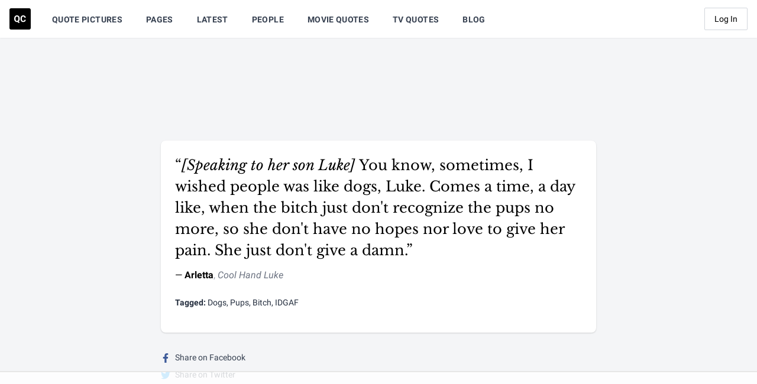

--- FILE ---
content_type: text/html
request_url: https://api.intentiq.com/profiles_engine/ProfilesEngineServlet?at=39&mi=10&dpi=936734067&pt=17&dpn=1&iiqidtype=2&iiqpcid=83392bbf-d7a6-4ccd-832b-22b9a1a20eb5&iiqpciddate=1769052181713&pcid=a86788c1-af3c-4023-b46d-e1601b9235ba&idtype=3&gdpr=0&japs=false&jaesc=0&jafc=0&jaensc=0&jsver=0.33&testGroup=A&source=pbjs&ABTestingConfigurationSource=group&abtg=A&vrref=https%3A%2F%2Fquotecatalog.com
body_size: 54
content:
{"abPercentage":97,"adt":1,"ct":2,"isOptedOut":false,"data":{"eids":[]},"dbsaved":"false","ls":true,"cttl":86400000,"abTestUuid":"g_a5c2f834-4c8f-4498-9af4-d3e1fd45f9b4","tc":9,"sid":-740944896}

--- FILE ---
content_type: text/html; charset=utf-8
request_url: https://www.google.com/recaptcha/api2/aframe
body_size: 268
content:
<!DOCTYPE HTML><html><head><meta http-equiv="content-type" content="text/html; charset=UTF-8"></head><body><script nonce="LEZwF27akyF6fniaxAbxGQ">/** Anti-fraud and anti-abuse applications only. See google.com/recaptcha */ try{var clients={'sodar':'https://pagead2.googlesyndication.com/pagead/sodar?'};window.addEventListener("message",function(a){try{if(a.source===window.parent){var b=JSON.parse(a.data);var c=clients[b['id']];if(c){var d=document.createElement('img');d.src=c+b['params']+'&rc='+(localStorage.getItem("rc::a")?sessionStorage.getItem("rc::b"):"");window.document.body.appendChild(d);sessionStorage.setItem("rc::e",parseInt(sessionStorage.getItem("rc::e")||0)+1);localStorage.setItem("rc::h",'1769052187396');}}}catch(b){}});window.parent.postMessage("_grecaptcha_ready", "*");}catch(b){}</script></body></html>

--- FILE ---
content_type: text/plain
request_url: https://rtb.openx.net/openrtbb/prebidjs
body_size: -84
content:
{"id":"8ae69ea9-49be-4076-8e51-ea5ae767ac2f","nbr":0}

--- FILE ---
content_type: text/plain
request_url: https://rtb.openx.net/openrtbb/prebidjs
body_size: -221
content:
{"id":"59aaaa70-e60a-4701-9e7c-a784ed30739e","nbr":0}

--- FILE ---
content_type: text/plain; charset=utf-8
request_url: https://ads.adthrive.com/http-api/cv2
body_size: 4623
content:
{"om":["00eoh6e0","04897otm","04avd4zf","0cpicd1q","0iyi1awv","0p5m22mv","0p7rptpw","0s298m4lr19","0sm4lr19","1","1028_8728253","10310289136970_462616255","10868755","10ua7afe","11142692","11509227","1185:1610326628","11896988","12010080","12010084","12010088","12168663","12169133","12171239","124843_9","124844_22","124848_7","1374w81n","13eade0f-5e7c-427a-b13a-5d5fd85a271c","13mvd7kb","1501804","1606221","1610326628","1611092","17_24696340","1891/84814","1kpjxj5u","1ktgrre1","1li23of4","1m7ow47i","1nswb35c","1r7rfn75","1zx7wzcw","202430_200_EAAYACog7t9UKc5iyzOXBU.xMcbVRrAuHeIU5IyS9qdlP9IeJGUyBMfW1N0_","202d4qe7","206_262592","206_440665","2132:45327625","2132:45327684","2132:45390642","2132:45868996","2132:46037432","2132:46039955","2132:46039965","2249:703330140","2307:1r7rfn75","2307:2gev4xcy","2307:31yw6nyu","2307:3p0mnojb","2307:4l7yzzlo","2307:5am84p90","2307:5nukj5da","2307:6l5qanx0","2307:72szjlj3","2307:77gj3an4","2307:794di3me","2307:7fl72cxu","2307:7fmk89yf","2307:7xb3th35","2307:8ul426rx","2307:9nex8xyd","2307:a1t6xdb7","2307:a566o9hb","2307:a7w365s6","2307:c7z0h277","2307:cqant14y","2307:emb9y625","2307:enlhmyoh","2307:fphs0z2t","2307:fqeh4hao","2307:gn3plkq1","2307:hdfbap3h","2307:hn3eanl8","2307:i3i05vpz","2307:ij0o9c81","2307:nv0uqrqm","2307:ouycdkmq","2307:owpdp17p","2307:phlvi7up","2307:pi9dvb89","2307:plth4l1a","2307:qexs87kc","2307:quk7w53j","2307:s2ahu2ae","2307:t2546w8l","2307:t4zab46q","2307:ubjltf5y","2307:uqph5v76","2307:v7rcakhx","2307:xc88kxs9","23786439","2409_15064_70_85445183","2409_15064_70_86128401","2409_25495_176_CR52092956","2409_25495_176_CR52150651","2409_25495_176_CR52153849","2409_25495_176_CR52186411","2409_25495_176_CR52188001","248492119","248492122","248493046","25_53v6aquw","25_op9gtamy","25_oz31jrd0","25_sgaw7i5o","25_ti0s3bz3","25_yi6qlg3p","25_ztlksnbe","262594","2636_1101777_7764-1036203","2636_1101777_7764-1036209","2662_255125_T26309109","2676:85659427","2676:85672717","2715_9888_262592","2715_9888_262594","2715_9888_440665","27d1b9e9-7525-428e-9ef4-77b73b67979b","28u7c6ez","29414696","2974:8166422","2eybxjpm","2gev4xcy","2gglwanz","2jjp1phz","2mokbgft","308_125203_16","308_125204_12","31809564","32j56hnc","33118520","3335_25247_700109383","3335_25247_700109389","34182009","3490:CR52212687","3490:CR52212688","3490:CR52223711","3490:CR52223725","3646_185414_T26335189","3658_136236_fphs0z2t","3658_140128_a4nw4c6t","3658_15078_fqeh4hao","3658_18008_uqph5v76","3658_21647_a1t6xdb7","3658_236365_i3i05vpz","3658_78719_4l7yzzlo","381513943572","39303318","39364467","3LMBEkP-wis","3aptpnuj","3p0mnojb","3q49ttf8","3ql09rl9","3v2n6fcp","3wivd6ib","409_226366","409_227223","43a7ptxe","43jaxpr7","44023623","440665","44629254","45731686","458901553568","47192068","47869802","481703827","485027845327","48594493","49304284","4aqwokyz","4b108d81-d4af-4b5b-ba2a-6a994eb4f353","4etfwvf1","4fk9nxse","4ghpg1az","4l7yzzlo","4r7canzx","5058daee-5c94-4b21-9922-e63dc1a6b944","51372434","521_425_203952","522567","53v6aquw","54779847","54779856","54779873","5504:203918","5504:203940","5510:c7ybzxrr","5510:ouycdkmq","5510:qlw2vktr","5510:quk7w53j","5510:wfxqcwx7","55116643","55116649","55167461","5526539217","5563_66529_OADD2.7902842467830_1H35LDI74OC2J4TOYK","557_409_216394","557_409_216396","557_409_216596","557_409_220139","557_409_220149","557_409_228055","557_409_228057","557_409_228105","557_409_228349","557_409_228351","557_409_228363","558_93_d9f6t30y","558_93_phlvi7up","56157033","56341213","58147757","582mxy0f","59664236","59753242","59818357","59856354","5a5vgxhj","5am84p90","5nukj5da","5ubl7njm","5z1q3lnv","60451943","605367461","61174524","61900466","61916211","61916223","61916225","61916229","61932957","61945716","62019442","6226505239","6226507991","6226522431","6226530649","6250_66552_1112487743","6250_66552_1112688573","6250_66552_1114688213","627227759","627309156","627309159","628015148","628086965","628153053","628153173","628222860","628223277","628360579","628360582","628444259","628444349","628444433","628444436","628444439","628456307","628456310","628456313","628456382","628456403","628622163","628622169","628622172","628622241","628622244","628622247","628622250","628683371","628687043","628687157","628687460","628687463","628803013","628841673","629007394","629009180","629167998","629168001","629168010","629168565","629171196","629171202","629255550","62946748","62982626","629984747","630137823","63092381","630928655","6365_61796_742174851279","6365_61796_784880274628","63t6qg56","6547_67916_8s2SeVvyTN8GB4CDL9uR","6547_67916_akzKi6Aw967DofjGU3xU","6547_67916_w8S5lAVFpEBpuw0hPK1A","659216891404","659713728691","666d8809-1482-4927-9056-213f41530fa6","677887979","67swazxr","680_99480_464327579","680_99480_687081256","680_99480_700109379","680_99480_700109389","680_99480_700109391","690_99485_1610326628","690_99485_1610326728","697189999","697525780","6bu8dp95","6l5qanx0","6mwqcsi8","6zt4aowl","700109389","700109399","700117707","703266125","704886654","705115233","705115332","705115442","705115523","705116521","705127202","705643597","706320056","707102936","7354_138543_85445183","7354_138543_85807320","7354_138543_85807343","7354_138543_85808988","7354_138543_85809040","7354_138543_85809050","7354_201087_86620920","74243_74_18268075","74243_74_18268078","7732580","7764-1036204","7764-1036208","77o0iydu","794di3me","7969_149355_45868996","7969_149355_45921405","7969_149355_45999649","7a0tg1yi","7cmeqmw8","7f298mk89yf","7f711c79-55e3-486d-8559-4776cd0be20c","7fl72cxu","7fmk89yf","7s82759r","7sf7w6kh","7vplnmf7","7xb3th35","7xh7duqo","80ec5mhd","8152859","8152878","8152879","8172734","8341_230731_587183202622605216","86434184","86434211","86434328","86434384","86434563","86434787","86698464","86744972","86744985","86925902","8b5u826e","8camtqjh","8edb3geb","8linfb0q","8mv3pfbo","8orkh93v","8u298l426rx","8u2upl8r","8ul426rx","9057/211d1f0fa71d1a58cabee51f2180e38f","9598343","96srbype","9krcxphu","9nex8xyd","9rqgwgyb","9rvsrrn1","9t6gmxuz","Ku_uLZnTchg","a1298t6xdb7","a1t6xdb7","a4298nw4c6t","a4nw4c6t","a566o9hb","a7w365s6","b704x17p","bd5xg6f6","bfcopl4k","bhcgvwxj","bmvwlypm","bn278v80","bp4f2d47","bpwmigtk","bu0fzuks","c1t9ap74","c25uv8cd","c75hp4ji","cbsyo811","cgx63l2w","cqant14y","cr-1oplzoysuatj","cr-Bitc7n_p9iw__vat__49i_k_6v6_h_jce2vj5h_yApYgdjrj","cr-aafskl4mu9vd","cr-aavwye1subwj","cr-aawz2m5xubwj","cr-flbd4mx4uatj","cr-ghun4f53u9vd","cr-ghun4f53ubxe","cr-j608wonbubxe","cr-nv6lwc1iu9vd","cr-q97t18oou9vd","cr-q97t18oouatj","cr-q97t18ooubwe","cr-wzt6eo5fu9vd","cr-wzt6eo5fubwe","cv0h9mrv","cymho2zs","d5jdnwtq","d9f6t30y","dead3543-6369-48f3-8ef3-8037d64a1419","djstahv8","dpjydwun","dtm79nhf","duxvs448","e2c76his","eb9vjo1r","edkk1gna","eij3fvnf","eiqtrsdn","emhpbido","enlhmyoh","eud1td0t","f4mzy3ym","fhon8bft","fj298p0ceax","fjp0ceax","fk23o2nm","fphs0z2t","fq298eh4hao","fqeh4hao","fzw4jega","g3tr58j9","g4kw4fir","g4m2hasl","gix2ylp1","gn3plkq1","gnpw5mw6","gpx7xks2","gvotpm74","h0cw921b","h32sew6s","h600umfj","hf9btnbz","hffavbt7","hgrz3ggo","hn3eanl8","hqz7anxg","hueqprai","hxxrc6st","i3298i05vpz","i3i05vpz","i7sov9ry","i90isgt0","igzocrf6","iu5svso2","ixtrvado","j39smngx","jd035jgw","jfh85vr4","jr169syq","k28x0smd","kecbwzbd","kk5768bd","klqiditz","ksrdc5dk","kv2blzf2","kwdxxbza","kz8629zd","l04ojb5z","l2j3rq3s","l9xck988","lmi8pfvy","lqdvaorh","lryy2wkw","ltgwjglo","m3128oiv","mbgz0hvw","mealz2pi","mne39gsk","n3egwnq7","np9yfx64","nv0uqrqm","o7df6lpy","ofoon6ir","ouycdkmq","owpdp17p","oz31jrd0","p3lqbugu","pe0gcg4w","phlvi7up","pi9dvb89","pkydekxi","pl298th4l1a","plfmsw3p","plth4l1a","q6wuoqcc","q9plh3qd","qexs87kc","qfy64iwb","qlw2vktr","qqvgscdx","quk7w53j","risjxoqk","rknnwvfz","rxj4b6nw","s2298ahu2ae","sdodmuod","sfz2f81x","ssnofwh5","st298jmll2q","t2qwo7di","t4zab46q","t5alo5fu","t5kb9pme","t79r9pdb","t7jqyl3m","tfbg3n3b","ti0s3bz3","twf10en3","u3i8n6ef","u3kgq35b","u3oyi6bb","u690dg05","ub298jltf5y","ubjltf5y","uhebin5g","ujl9wsn7","ujqkqtnh","uq0uwbbh","uqph5v76","usle8ijx","v31rs2oq","vbivoyo6","ven7pu1c","vj7hzkpp","w3ez2pdd","wfxqcwx7","wq6an63s","wt0wmo2s","x0lc61jh","x9fpymrp","xdaezn6y","xgzzblzl","xhcpnehk","xm7awsi7","xm7xmowz","xmrkzlba","y44dspxu","y85b3dt1","ybxj3ex8","yi6qlg3p","ylz2n35t","yuma6t5d","z4ptnka9","zd631qlo","zep75yl2","zfexqyi5","zpm9ltrh","zs4we7u0","zw6jpag6","zxaju0ay","7979132","7979135"],"pmp":[],"adomains":["123notices.com","1md.org","about.bugmd.com","acelauncher.com","adameve.com","akusoli.com","allyspin.com","askanexpertonline.com","atomapplications.com","bassbet.com","betsson.gr","biz-zone.co","bizreach.jp","bubbleroom.se","bugmd.com","buydrcleanspray.com","byrna.com","capitaloneshopping.com","clarifion.com","combatironapparel.com","controlcase.com","convertwithwave.com","cotosen.com","countingmypennies.com","cratedb.com","croisieurope.be","cs.money","dallasnews.com","definition.org","derila-ergo.com","dhgate.com","dhs.gov","displate.com","easyprint.app","easyrecipefinder.co","fabpop.net","familynow.club","fla-keys.com","folkaly.com","g123.jp","gameswaka.com","getbugmd.com","getconsumerchoice.com","getcubbie.com","gowavebrowser.co","gowdr.com","gransino.com","grosvenorcasinos.com","guard.io","hero-wars.com","holts.com","instantbuzz.net","itsmanual.com","jackpotcitycasino.com","justanswer.com","justanswer.es","la-date.com","lightinthebox.com","liverrenew.com","local.com","lovehoney.com","lulutox.com","lymphsystemsupport.com","manualsdirectory.org","meccabingo.com","medimops.de","mensdrivingforce.com","millioner.com","miniretornaveis.com","mobiplus.me","myiq.com","national-lottery.co.uk","naturalhealthreports.net","nbliver360.com","nikke-global.com","nordicspirit.co.uk","nuubu.com","onlinemanualspdf.co","original-play.com","outliermodel.com","paperela.com","paradisestays.site","parasiterelief.com","peta.org","photoshelter.com","plannedparenthood.org","playvod-za.com","printeasilyapp.com","printwithwave.com","profitor.com","quicklearnx.com","quickrecipehub.com","rakuten-sec.co.jp","rangeusa.com","refinancegold.com","robocat.com","royalcaribbean.com","saba.com.mx","shift.com","simple.life","spinbara.com","systeme.io","taboola.com","tackenberg.de","temu.com","tenfactorialrocks.com","theoceanac.com","topaipick.com","totaladblock.com","usconcealedcarry.com","vagisil.com","vegashero.com","vegogarden.com","veryfast.io","viewmanuals.com","viewrecipe.net","votervoice.net","vuse.com","wavebrowser.co","wavebrowserpro.com","weareplannedparenthood.org","xiaflex.com","yourchamilia.com"]}

--- FILE ---
content_type: text/plain
request_url: https://rtb.openx.net/openrtbb/prebidjs
body_size: -221
content:
{"id":"0d9b678c-53d3-46dc-98ff-a756460e5c20","nbr":0}

--- FILE ---
content_type: text/plain
request_url: https://rtb.openx.net/openrtbb/prebidjs
body_size: -221
content:
{"id":"0fbd3544-947d-4c05-b1b2-ef85ee4b1444","nbr":0}

--- FILE ---
content_type: text/plain
request_url: https://rtb.openx.net/openrtbb/prebidjs
body_size: -221
content:
{"id":"d03df0eb-61f0-40e1-bf1b-36e1056c7502","nbr":0}

--- FILE ---
content_type: text/plain
request_url: https://rtb.openx.net/openrtbb/prebidjs
body_size: -221
content:
{"id":"5b0ed3fb-9302-4aeb-88e7-866324d4ee49","nbr":0}

--- FILE ---
content_type: text/plain; charset=UTF-8
request_url: https://at.teads.tv/fpc?analytics_tag_id=PUB_17002&tfpvi=&gdpr_consent=&gdpr_status=22&gdpr_reason=220&ccpa_consent=&sv=prebid-v1
body_size: 56
content:
OTUzZDcwYmYtZjVhMi00ODNhLWI4MzQtMjYyODY4NTEzYzgwIy02LTQ=

--- FILE ---
content_type: text/plain
request_url: https://rtb.openx.net/openrtbb/prebidjs
body_size: -221
content:
{"id":"ffab4206-13c7-4a99-8c76-63c73b5a63bd","nbr":0}